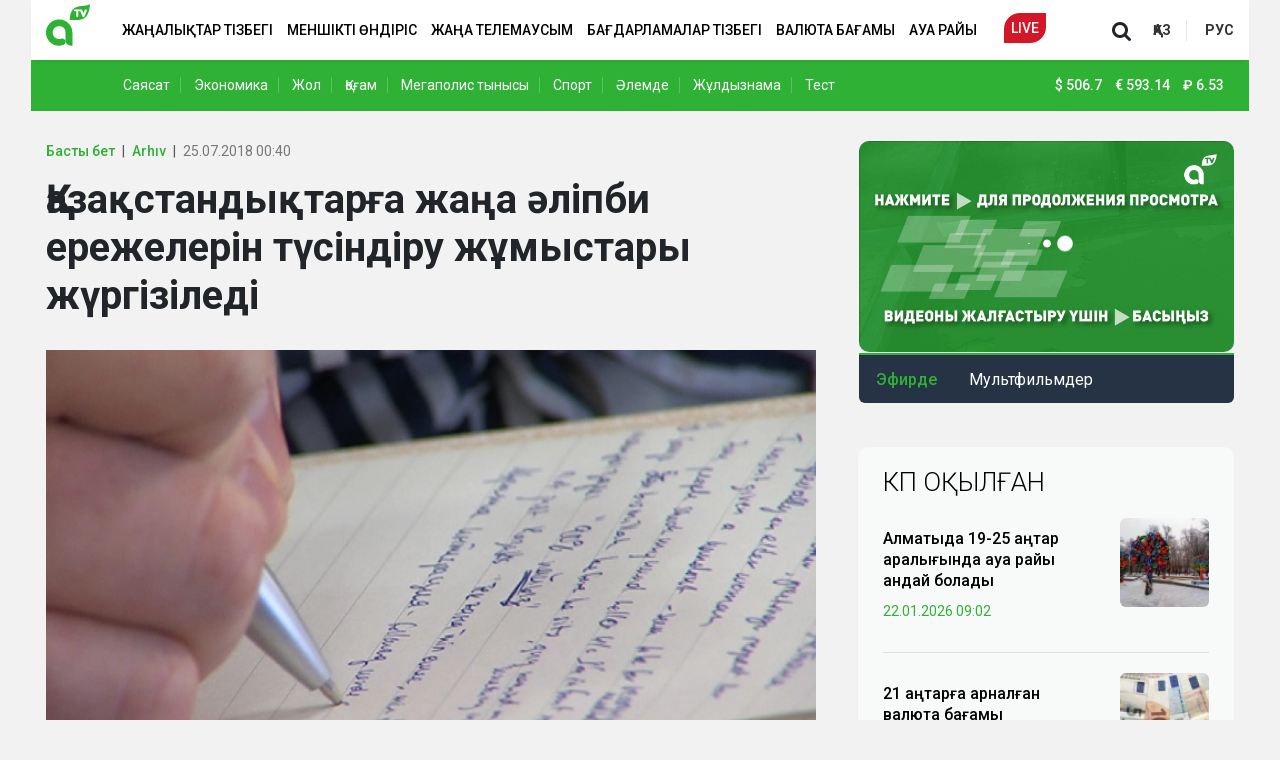

--- FILE ---
content_type: text/html; charset=UTF-8
request_url: https://player.qazcdn.com/gyGP1ZhSAq/kf5mevv
body_size: 2262
content:
<!DOCTYPE html>
<html>
<head>
        <meta charset="utf-8">
    <meta name="viewport" content="width=device-width, initial-scale=1">
    <meta name="csrf-token" content="oZpu4C2yPnFyzMT7FwmdnOtJ7glE8MCCsGn0enyk">
    <title>QazcdnPlayer</title>
    <link href="https://fonts.bunny.net/css2?family=Nunito:wght@400;600;700&display=swap" rel="stylesheet">
    <link rel="preload" as="style" href="https://player.qazcdn.com/build/assets/app.821dd85e.css" /><link rel="modulepreload" href="https://player.qazcdn.com/build/assets/app.b075e69b.js" /><link rel="stylesheet" href="https://player.qazcdn.com/build/assets/app.821dd85e.css" /><script type="module" src="https://player.qazcdn.com/build/assets/app.b075e69b.js"></script>    <!-- Livewire Styles -->
<style >
    [wire\:loading], [wire\:loading\.delay], [wire\:loading\.inline-block], [wire\:loading\.inline], [wire\:loading\.block], [wire\:loading\.flex], [wire\:loading\.table], [wire\:loading\.grid], [wire\:loading\.inline-flex] {
        display: none;
    }

    [wire\:loading\.delay\.shortest], [wire\:loading\.delay\.shorter], [wire\:loading\.delay\.short], [wire\:loading\.delay\.long], [wire\:loading\.delay\.longer], [wire\:loading\.delay\.longest] {
        display:none;
    }

    [wire\:offline] {
        display: none;
    }

    [wire\:dirty]:not(textarea):not(input):not(select) {
        display: none;
    }

    input:-webkit-autofill, select:-webkit-autofill, textarea:-webkit-autofill {
        animation-duration: 50000s;
        animation-name: livewireautofill;
    }

    @keyframes livewireautofill { from {} }
</style>
    <style>
        html, body {
            height: 100%;
            width: 100%;
            margin: 0;
        }
        #player-wrapper {
            height: 100%;
            width: 100%;
            margin: 0;
        }
    </style>
</head>
<body class="font-sans antialiased">
<div wire:id="QYkJRH0o5mBJO8V4CPdc" wire:initial-data="{&quot;fingerprint&quot;:{&quot;id&quot;:&quot;QYkJRH0o5mBJO8V4CPdc&quot;,&quot;name&quot;:&quot;player&quot;,&quot;locale&quot;:&quot;en&quot;,&quot;path&quot;:&quot;gyGP1ZhSAq\/kf5mevv&quot;,&quot;method&quot;:&quot;GET&quot;,&quot;v&quot;:&quot;acj&quot;},&quot;effects&quot;:{&quot;listeners&quot;:[],&quot;path&quot;:&quot;https:\/\/player.qazcdn.com\/gyGP1ZhSAq\/kf5mevv&quot;},&quot;serverMemo&quot;:{&quot;children&quot;:[],&quot;errors&quot;:[],&quot;htmlHash&quot;:&quot;ecd1f0e3&quot;,&quot;data&quot;:{&quot;sid&quot;:&quot;kf5mevv&quot;,&quot;autoplay&quot;:true,&quot;chat&quot;:false,&quot;link&quot;:&quot;https:\/\/stream.qazcdn.net\/kf5mevv\/gyGP1ZhSAq\/index.m3u8?ds=kf5mevv&amp;ss=ZI4IFY0vrKOUmuN1RorjG02u1FGvaEleZtxQcEGI&quot;,&quot;poster&quot;:&quot;&quot;,&quot;disableVast&quot;:true,&quot;adfox&quot;:{&quot;adFoxParameters&quot;:{&quot;ownerId&quot;:&quot;&quot;,&quot;containerId&quot;:&quot;player&quot;,&quot;params&quot;:{&quot;p1&quot;:&quot;&quot;,&quot;p2&quot;:&quot;&quot;,&quot;target-ref&quot;:&quot;https:\/\/player.qazcdn.com\/gyGP1ZhSAq\/kf5mevv&quot;}}},&quot;uuid&quot;:&quot;gyGP1ZhSAq&quot;},&quot;dataMeta&quot;:[],&quot;checksum&quot;:&quot;f965b47afd0ac54a225bada4f921dedf3464b6b0c796315c484de6cd359d1825&quot;}}" id="player-wrapper"></div>

<!-- Livewire Component wire-end:QYkJRH0o5mBJO8V4CPdc -->
<!-- Livewire Scripts -->

<script src="/vendor/livewire/livewire.js?id=de3fca26689cb5a39af4" data-turbo-eval="false" data-turbolinks-eval="false" ></script>
<script data-turbo-eval="false" data-turbolinks-eval="false" >
    if (window.livewire) {
	    console.warn('Livewire: It looks like Livewire\'s @livewireScripts JavaScript assets have already been loaded. Make sure you aren\'t loading them twice.')
	}

    window.livewire = new Livewire();
    window.livewire.devTools(true);
    window.Livewire = window.livewire;
    window.livewire_app_url = '';
    window.livewire_token = 'oZpu4C2yPnFyzMT7FwmdnOtJ7glE8MCCsGn0enyk';

	/* Make sure Livewire loads first. */
	if (window.Alpine) {
	    /* Defer showing the warning so it doesn't get buried under downstream errors. */
	    document.addEventListener("DOMContentLoaded", function () {
	        setTimeout(function() {
	            console.warn("Livewire: It looks like AlpineJS has already been loaded. Make sure Livewire\'s scripts are loaded before Alpine.\\n\\n Reference docs for more info: http://laravel-livewire.com/docs/alpine-js")
	        })
	    });
	}

	/* Make Alpine wait until Livewire is finished rendering to do its thing. */
    window.deferLoadingAlpine = function (callback) {
        window.addEventListener('livewire:load', function () {
            callback();
        });
    };

    let started = false;

    window.addEventListener('alpine:initializing', function () {
        if (! started) {
            window.livewire.start();

            started = true;
        }
    });

    document.addEventListener("DOMContentLoaded", function () {
        if (! started) {
            window.livewire.start();

            started = true;
        }
    });
</script>
    <style>
        .play-wrapper svg {
            margin: 0 auto;
        }
    </style>
<script type='text/javascript' src="https://player.qazcdn.com/clappr7/clappr7.min.js"></script>
<script type='text/javascript' src="https://player.qazcdn.com/clappr6/level-selector.min.js"></script>
<script type='text/javascript' src="https://player.qazcdn.com/clappr7/clappr-error-handler.min.js"></script>
<script>
    var player = new Clappr.Player({
        language: 'en-EN',
        parentId: "#player-wrapper",
        width: '100%',
        height: '100%',
        source: "https://stream.qazcdn.net/kf5mevv/gyGP1ZhSAq/index.m3u8?ds=kf5mevv&ss=ZI4IFY0vrKOUmuN1RorjG02u1FGvaEleZtxQcEGI",
        autoPlay: true,
        mute: true,
        poster: "https://player.qazcdn.com/almatyposter25.jpg",
        plugins: [
            LevelSelector,
            Clappr.Browser.isMobile && Clappr.ContainerPlugin.extend({
                name: 'click_to_pause'
            }),
            ClapprErrorHandler,
        ],
        mediacontrol: {
            enableSeekButtons: !Clappr.Browser.isMobile,
            size: Clappr.Browser.isMobile && 'big',
            seekbarColor: "#54F613",
            buttons: "#a31f18",
            playButton: "#a31f18",
            stopButton: "#a31f18",
            muteButton: "#a31f18",
            unmuteButton: "#a31f18",
            fullscreenButton: "#a31f18",
            segmentColor: "#a31f18",
            seekButtons: "#a31f18",
        },
        playback: {
            playInline: true,
        },
        levelSelectorConfig: {
            labelCallback: function(playbackLevel) {
                return playbackLevel.level.height + 'p';
            }
        },
        clapprErrorHandler: {
            text: 'There is no broadcast now. Please come back later.',
            retryDelay: 10,
        },
    });
</script>
</body>
</html>


--- FILE ---
content_type: text/html; charset=utf-8
request_url: https://www.google.com/recaptcha/api2/aframe
body_size: 267
content:
<!DOCTYPE HTML><html><head><meta http-equiv="content-type" content="text/html; charset=UTF-8"></head><body><script nonce="OXi29Cw12w1QbAHuwdmGTA">/** Anti-fraud and anti-abuse applications only. See google.com/recaptcha */ try{var clients={'sodar':'https://pagead2.googlesyndication.com/pagead/sodar?'};window.addEventListener("message",function(a){try{if(a.source===window.parent){var b=JSON.parse(a.data);var c=clients[b['id']];if(c){var d=document.createElement('img');d.src=c+b['params']+'&rc='+(localStorage.getItem("rc::a")?sessionStorage.getItem("rc::b"):"");window.document.body.appendChild(d);sessionStorage.setItem("rc::e",parseInt(sessionStorage.getItem("rc::e")||0)+1);localStorage.setItem("rc::h",'1769070550003');}}}catch(b){}});window.parent.postMessage("_grecaptcha_ready", "*");}catch(b){}</script></body></html>

--- FILE ---
content_type: image/svg+xml
request_url: https://almaty.tv/build/static/65e1bf1cc1d2e9245dfb9f15_atv-logo-green.svg
body_size: 3333
content:
<?xml version="1.0" encoding="UTF-8"?>
<!DOCTYPE svg PUBLIC "-//W3C//DTD SVG 1.1//EN" "http://www.w3.org/Graphics/SVG/1.1/DTD/svg11.dtd">
<!-- Creator: CorelDRAW 2019 (64-Bit) -->
<svg xmlns="http://www.w3.org/2000/svg" xml:space="preserve" width="63.7885mm" height="60.3415mm" version="1.1" style="shape-rendering:geometricPrecision; text-rendering:geometricPrecision; image-rendering:optimizeQuality; fill-rule:evenodd; clip-rule:evenodd"
viewBox="0 0 4052.99 3833.97"
 xmlns:xlink="http://www.w3.org/1999/xlink">
 <defs>
  <style type="text/css">
   <![CDATA[
    .fil0 {fill:#2EB135}
   ]]>
  </style>
 </defs>
 <g id="Слой_x0020_1">
  <metadata id="CorelCorpID_0Corel-Layer"/>
  <path class="fil0" d="M4052.99 0c-138.89,1627.8 -851.21,1451.59 -1877.42,1462.82 70.74,-1678.03 1161.47,-1092.51 1877.42,-1462.82zm-869.97 708.06c-10.04,-23.45 -17.61,-40.75 -23.38,-53.89l-196.45 0 0 447.22c0,48.17 -39.46,87.59 -87.59,87.59l-0.04 0c-48.14,0 -87.59,-39.41 -87.59,-87.59l0 -447.22 -145.77 0c-48.13,0 -87.58,-39.44 -87.58,-87.62l0 0c0,-48.19 39.41,-87.59 87.58,-87.59l600.38 0 -0.07 0.29c40.51,1.2 75.11,25.83 90.76,60.79l0.01 0c3.85,6.67 -1.96,-5.78 21.89,51.63 23.9,57.39 55.2,132.53 84.52,205.2l12.4 28.68 12.4 -28.68 102.28 -248.6c1.28,-3.68 2.75,-7.26 4.42,-10.74l0.01 -0.04 0.01 -0.01c16.59,-34.49 51.85,-58.28 92.68,-58.28 56.76,0 102.78,46.01 102.78,102.78 0,11.61 -1.93,22.78 -5.48,33.19l-0.03 0.08 -0.03 0.05c-1.34,3.92 -2.91,7.73 -4.7,11.42l-201.64 490.27c-0.84,2.26 -1.75,4.48 -2.73,6.67 0,0.09 -0.04,0.15 -0.09,0.2 -17.12,38.12 -55.41,64.66 -99.9,64.66 -42.72,0 -79.71,-24.47 -97.74,-60.14l-0.01 0.01 -0.05 -0.13c-2.59,-5.15 -4.79,-10.52 -6.56,-16.09l-164.69 -404.11z"/>
  <path class="fil0" d="M2431.87 3833.97l0.03 -1077.09c0.01,-190.47 -2.96,-320.47 -49.95,-474.02 -25.24,-90.8 -62.55,-177.96 -104.75,-252.58 -22.26,-39.34 -45.42,-76.38 -70.4,-112.03 -22.45,-32.09 -46.45,-63.25 -71.75,-91.86 -46.5,-52.59 -91.88,-98.31 -142.85,-140.67 -54.26,-45.07 -114.34,-86.14 -169.68,-118.71 -81.24,-47.76 -174.63,-87.42 -269.12,-115.04 -105.25,-30.77 -212.74,-46.95 -323.78,-47.84 -167.81,-1.68 -300.74,31.5 -402.81,63.06 -120.65,41.92 -224.14,94.92 -320.48,164.47 -67.06,48.42 -131.61,104.58 -192.46,171.93 -77.76,86.04 -144.36,187.47 -195.82,291.7 -46.67,94.53 -77.53,191.19 -96.63,294.19 -12.19,65.71 -20.59,135.95 -21.31,202.98 -1.27,119.06 11.86,238.13 44.08,352.46 30.45,108.04 78.41,211.84 134.31,308.1 46.48,80.17 107.69,155.6 177.55,224.87 81.22,80.55 176.78,151.3 275.98,206.81 80.25,44.9 162.31,80.01 246.11,101.29 208.99,53.11 523.94,60.65 767.19,-63.89 66.58,-39.08 85.33,-71.73 105.47,-98.79 46.22,-73.31 52.16,-159.7 40.73,-211.15 -21.67,-91.44 -60.12,-156.53 -154.2,-212.74 -91.27,-47.94 -164.26,-38.14 -231.68,-21.9 -59.69,19.9 -123.3,41.53 -189.68,41.53 -36.73,0 -72.7,-3.3 -107.6,-9.62 -41.69,-7.54 -81.87,-19.4 -120.08,-35.08 -23.75,-9.75 -46.74,-20.98 -68.85,-33.57 -181.27,-103.24 -303.53,-298.25 -303.53,-521.8 0,-331.41 268.66,-600.06 600.06,-600.06 110.45,0 213.93,29.85 302.83,81.91 18.15,10.63 35.71,22.19 52.58,34.62 9.9,7.29 19.56,14.87 28.99,22.74 31.38,26.2 61.03,54.79 85.49,87.56 109.91,147.27 106.68,276.62 112.75,517.21 0.22,10.5 0.44,21.39 0.64,32.7 2.81,161.54 2.81,408.29 2.81,543.92 0,386.55 335.85,492.55 622.32,494.36 2.51,0.01 5.01,0.03 7.51,0.03z"/>
 </g>
</svg>


--- FILE ---
content_type: image/svg+xml
request_url: https://almaty.tv/build/static/social-icons/64c046f93d8233bf32d5cf48_wa-logo-24.svg
body_size: 1719
content:
<?xml version="1.0" encoding="UTF-8"?>
<!DOCTYPE svg PUBLIC "-//W3C//DTD SVG 1.1//EN" "http://www.w3.org/Graphics/SVG/1.1/DTD/svg11.dtd">
<!-- Creator: CorelDRAW 2019 (64-Bit) -->
<svg xmlns="http://www.w3.org/2000/svg" xml:space="preserve" width="12.1708mm" height="12.1707mm" version="1.1" style="shape-rendering:geometricPrecision; text-rendering:geometricPrecision; image-rendering:optimizeQuality; fill-rule:evenodd; clip-rule:evenodd"
viewBox="0 0 33.97 33.97"
 xmlns:xlink="http://www.w3.org/1999/xlink">
 <defs>
  <style type="text/css">
   <![CDATA[
    .fil0 {fill:#FEFEFE}
   ]]>
  </style>
 </defs>
 <g id="Слой_x0020_1">
  <metadata id="CorelCorpID_0Corel-Layer"/>
  <path class="fil0" d="M16.99 0c-9.37,0 -16.99,7.62 -16.99,16.99 0,2.92 0.76,5.8 2.19,8.34l-2.16 7.71c-0.07,0.25 -0,0.53 0.18,0.71 0.14,0.15 0.33,0.22 0.53,0.22 0.06,0 0.12,-0.01 0.18,-0.02l8.05 -1.99c2.46,1.32 5.22,2.01 8.02,2.01 9.37,0 16.99,-7.62 16.99,-16.99 0,-9.37 -7.62,-16.99 -16.99,-16.99zm8.55 22.98c-0.36,1.01 -2.11,1.92 -2.94,2.05 -0.75,0.11 -1.7,0.16 -2.75,-0.17 -0.63,-0.2 -1.45,-0.46 -2.49,-0.91 -4.37,-1.87 -7.23,-6.22 -7.45,-6.5 -0.22,-0.29 -1.78,-2.33 -1.78,-4.45 0,-2.12 1.13,-3.16 1.53,-3.59 0.4,-0.43 0.87,-0.54 1.16,-0.54 0.29,0 0.58,0 0.84,0.02 0.27,0.01 0.63,-0.1 0.98,0.74 0.36,0.86 1.24,2.98 1.34,3.2 0.11,0.22 0.18,0.47 0.04,0.75 -0.14,0.29 -0.22,0.47 -0.44,0.72 -0.22,0.25 -0.46,0.56 -0.65,0.75 -0.22,0.21 -0.45,0.45 -0.19,0.88 0.25,0.43 1.13,1.84 2.43,2.98 1.67,1.47 3.07,1.92 3.51,2.14 0.44,0.22 0.69,0.18 0.94,-0.11 0.25,-0.29 1.09,-1.26 1.38,-1.69 0.29,-0.43 0.58,-0.36 0.98,-0.22 0.4,0.14 2.54,1.18 2.98,1.4 0.44,0.22 0.73,0.32 0.84,0.5 0.11,0.18 0.11,1.04 -0.25,2.05z"/>
 </g>
</svg>
